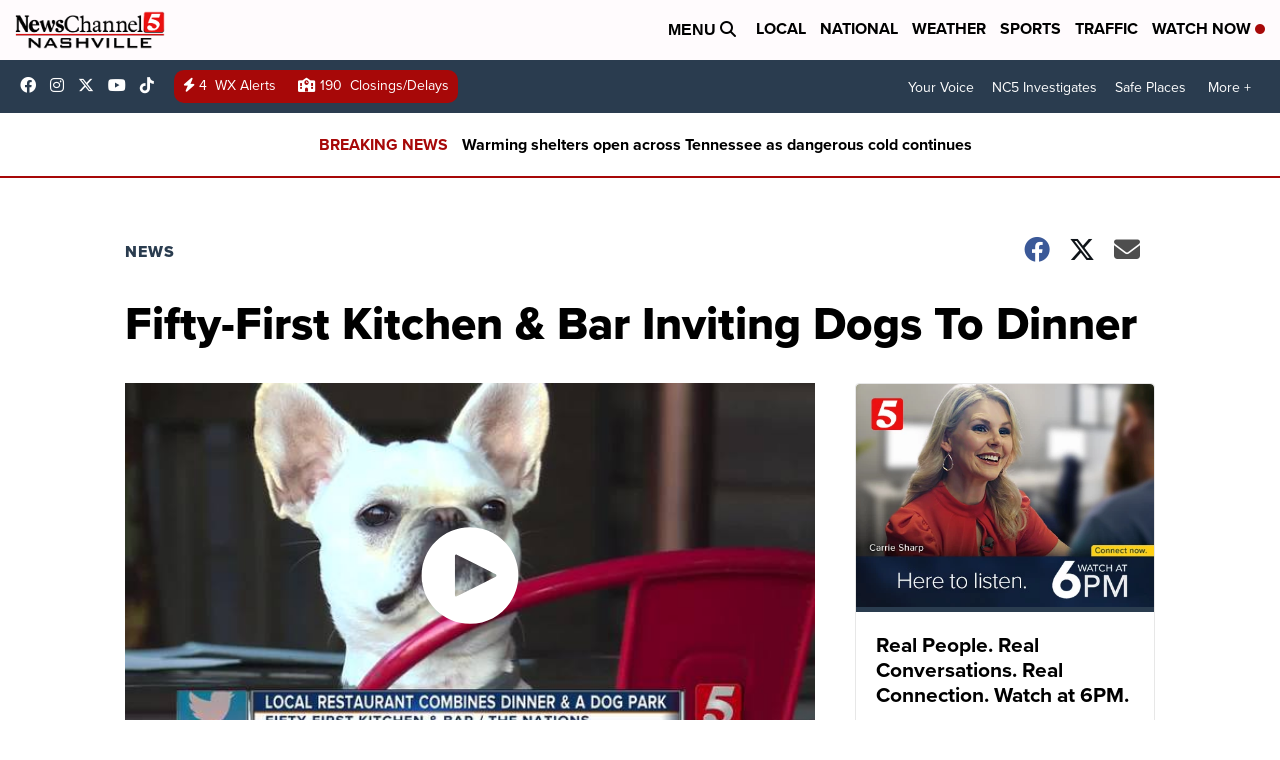

--- FILE ---
content_type: application/javascript; charset=utf-8
request_url: https://fundingchoicesmessages.google.com/f/AGSKWxXI1K4sztI_UcheG-6xKEKnKHu0jV90nEx8AN7WvbxmlrxCtfKlZkN0fDiQn-CfRGLKFepclZ3ibyCXnSBXNKlHh7jWRVM-OAOCStG7rE1lrNlUq94eZns-bva2gJs-5Z5uegurXcG03NnmIgqs3acsaL9l4APxNJrmj8_H4YuOo-W9fDAgDM_H5rng/__StickyAdFunc./click/zone??advideo_/adhandler./ad728x90-
body_size: -1286
content:
window['f0dac924-d1e0-40a8-807c-9a71ea0fa263'] = true;